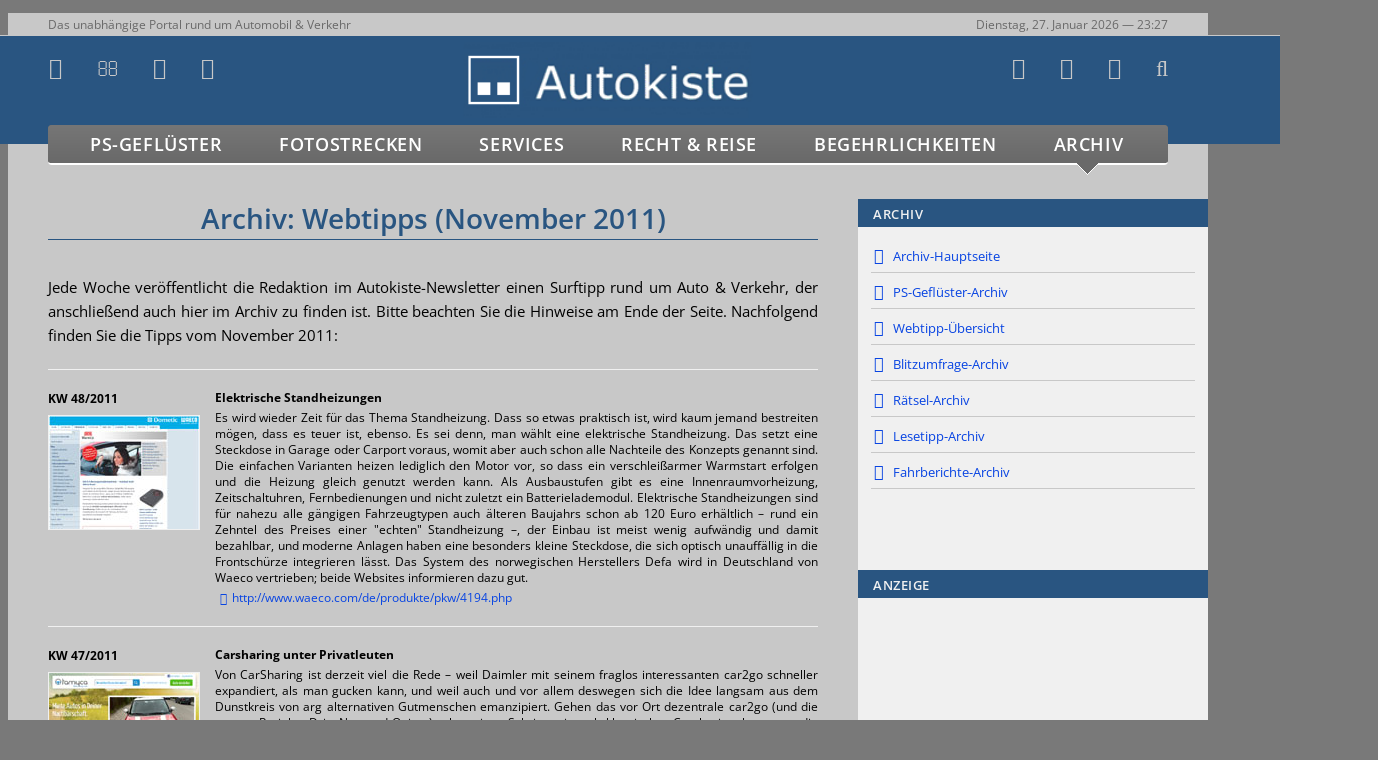

--- FILE ---
content_type: text/html; charset=UTF-8
request_url: https://www.autokiste.de/archiv/webtipp/2011/2011-11.htm
body_size: 7169
content:
<!DOCTYPE html><!-- (C) Copyright Autokiste(R) 2000-2026 - Alle Rechte vorbehalten -->



<html lang="de"><head>

<link rel="stylesheet" href="/components/ak.css?v=1769356419">

<title>Surftipps rund um Auto & Verkehr (November 2011) [Autokiste]</title> 

<script src="/components/js/autokiste.js"></script>


<link rel="canonical"           href="https://www.autokiste.de/archiv/webtipp/2011/2011-11.htm">
<meta name="title"              content="Automobile Surftipps von Autokiste (Archiv)">
<meta name="keywords"           content="Auto, Verkehr, Surftipp, Webtipp, gute Seiten, Auto-Links, Linkempfehlung" />
<meta name="description"        content="Archivierte Surftipps rund um Auto & Verkehr" />
<meta name="revisit-after"      content="180 days" />
<link rel="shortcut icon"       href="/images/favicon.ico">
<link rel="apple-touch-icon"    href="/images/apple-touch-icon.png">
<link rel="alternate"           href="/content/syndication/autonews.php" type="application/rss+xml" title="Autokiste - RSS-Newsfeed">

<meta                           charset="UTF-8">
<meta name="viewport"           content="width=device-width, initial-scale=1.0" />
<meta name="robots"             content="index,follow" />
<meta name="robots"             content="all" />
<meta name="language"           content="de" />
<meta name="page-topic"         content="Auto, Automobil, Nachrichten" />
<meta name="copyright"          content="Autokiste(R)" />
<meta name="format-detection"   content="telephone=no, date=no, address=no, email=no" />
<meta http-equiv="expires"      content="0" />
<meta http-equiv="pragma"       content="no-cache" />

<script async src="//pagead2.googlesyndication.com/pagead/js/adsbygoogle.js"></script>
<script>
 (adsbygoogle = window.adsbygoogle || []).push({
  google_ad_client: "ca-pub-3341397151231761",
  enable_page_level_ads: true
 });
</script>


</head><body class="akmainflex">



<script type="text/javascript">
 var _gaq = _gaq || [];
 _gaq.push(['_setAccount', 'UA-2713536-1']);
 _gaq.push(['_gat._anonymizeIp']);
 _gaq.push(['_trackPageview']);
 (function() {
   var ga = document.createElement('script'); ga.type = 'text/javascript'; ga.async = true;
   ga.src = ('https:' == document.location.protocol ? 'https://ssl' : 'http://www') + '.google-analytics.com/ga.js';
   var s = document.getElementsByTagName('script')[0]; s.parentNode.insertBefore(ga, s);
 })();
</script>

<!-- Google tag (gtag.js) -->
<script async src="https://www.googletagmanager.com/gtag/js?id=AW-1072668947"></script>
<script>
  window.dataLayer = window.dataLayer || [];
  function gtag(){dataLayer.push(arguments);}
  gtag('js', new Date());
  gtag('config', 'AW-1072668947');
</script>


<div id="autokiste">

<div class="ad-sky-outside"><div style="position:fixed; width:160px;">
<script type="text/javascript">
<!-- 
google_ad_client = "ca-pub-3341397151231761";
google_ad_slot   = "1317266729";
google_ad_width  = 160;
google_ad_height = 600;
//-->
</script>
<script type="text/javascript" src="//pagead2.googlesyndication.com/pagead/show_ads.js"></script>
</div></div>

<div id="akcontent">



<header>

<div class="h-spezialtext-mob c colred handheld-only"></div>

<div id="h-whopper">
<input type="checkbox" />
 <span></span>
 <span></span>
 <span></span>

<div class="h-mobnav">

<div class="topblock">
<a href="/psg/index/" title="Auto-News">PS-Geflüster</a>
<a href="/psg/fotostrecken/" title="14.971 Auto-Bilder in 1.693 Fotostrecken">Fotostrecken</a>
<a href="/service/" title="Services rund ums Auto">Services</a>
</div>
<div class="topblock tar">
<a href="/verkehrsrecht/" title="Recht & Reise">Recht & Reise</a>
<a href="/begehrlichkeiten/welcome.htm" title="Begehrlichkeiten: Das Traumauto-Special">Begehrlichkeiten</a>
<a href="/archiv/" title="Archiv">Archiv</a>
</div>

<div class="search clearfix">
<form action="//search.freefind.com/find.html" method="get" name="freefind">
<input type="hidden" name="pageid" size="-1" value="r">
<input type="hidden" name="lang"   value="de">
<input type="hidden" name="id"     size="-1" value="393890">
<input type="hidden" name="mode"   size="-1" value="ALL">
<input class="ff" type="text" name="query" placeholder="Suchbegriff(e) eingeben" />
<input type="submit">
</form>
</div>

<div class="topblock2">
<a href="/interaktiv/raetsel/" title="Auto-Rätsel"><i class="fa-question"></i>&nbsp; Auto-Bild-Rätsel</a>
<a href="/content/spritpreise.htm" title="Kraftstoffpreise"><i class="fa-gaspump fas"></i>&nbsp; Kraftstoffpreise</a>
<a href="/verkehrsrecht/bussgeldrechner.htm" title="Bußgeldrechner"><i class="fa-tachometer"></i>&nbsp; Bußgeldrechner</a>
</div>
<div class="topblock2">
<a href="/service/messekalender.htm" title="Messekalender"><i class="fa-calendar"></i>&nbsp; Messekalender</a>
<a href="/content/auto-bild.htm" title="Bild der Woche"><i class="fa-picture-o"></i>&nbsp; Bild der Woche</a>
<a href="/service/segmente/" title="Fahrzeugklassen und Bestseller"><i class="fa-pie-chart"></i>&nbsp; Pkw-Bestseller</a>
</div>

<div class="clearfix">
<a href="/suche/"><i class="fa-search"></i>&nbsp; Suche</a>
<a href="/suche/sitemap.htm"><i class="fa-sitemap"></i>&nbsp; Sitemap</a>
</div>
<div style="margin:15px 0;">
<a href="/content/impressum.htm"><i class="fa-copyright"></i>&nbsp; Impressum</a>
<a href="/kontakt/mailforms/main.htm"><i class="fa-envelope-o"></i>&nbsp; Kontakt</a>
</div>

</div>
</div>


<div class="h-akslogan" title="Willkommen bei Autokiste">Das unabhängige Portal rund um Automobil & Verkehr</div>
<div class="h-spezialtext-desktop fleft colred handheld-no"></div>
<div class="h-datetime" title="Datum und Zeit">
Dienstag, 27. Januar 2026
<span id="toptime"></span>
</div>
<div class="fclear"></div>


<div class="h-topbalken">

<div class="h-topsymbolelinks">
<a class="topicon1 fa-rss"         title="Auto-News als RSS-Feed"  href="/content/syndication/autonews.php" target="z"></a>
<a class="topicon1 fa-envelope-o"  title="Kontakt zur Redaktion"   href="/kontakt/mailforms/main.htm"></a>
<a class="topicon1 fa-sitemap"     title="Sitemap"                 href="/suche/sitemap.htm"></a>
<a class="topicon1 fas fa-gaspump" title="Spritpreise"             href="/content/spritpreise.htm"></a>
</div>

<div class="autokiste"><a href="/" ><img alt="2000 ... 2026 | 25+ Jahre Autokiste" title="2000 ... 2026 | 25+ Jahre Autokiste" src="/images/autokiste.png"></a><div><span>Zur Startseite</span></div></div>

<div class="h-topsymbolerechts">
<a class="topicon1 fa-picture-o"   title="Bild der Woche"          href="/content/auto-bild.htm"></a>
<a class="topicon1 fa-copyright"   title="Impressum"               href="/content/impressum.htm"></a>
<a class="topicon1 fa-question"    title="Auto-Rätsel"             href="/interaktiv/raetsel/"></a>
<a class="topicon1 fa-search"      title="Suche"                   href="javascript:void();" onClick="x = document.getElementById('h-search'); x.className = 'h-search-show'; x.focus();"></a>

<form action="//search.freefind.com/find.html" method="get" name="freefind">
 <input type="hidden" name="pageid" size="-1" value="r">
 <input type="hidden" name="lang"   value="de">
 <input type="hidden" name="id"     size="-1" value="393890">
 <input type="hidden" name="mode"   size="-1" value="ALL">
 <input class="h-search-hide" id="h-search" type="text" name="query" placeholder="Suchbegriff(e) eingeben und Enter drücken" title="Geben Sie hier Ihren Suchbegriff ein" onblur="this.className = 'h-search-hide';">
</form>

</div>


<nav class="h-topnav" aria-label="Hauptmenü">
<div ><a href="/psg/index/" title="Auto-News">PS-Geflüster</a></div>
<div ><a href="/psg/fotostrecken/" title="14.971 Auto-Bilder in 1.693 Fotostrecken">Fotostrecken</a></div>
<div ><a href="/service/" title="Services rund ums Auto">Services</a></div>
<div ><a href="/verkehrsrecht/" title="Auto, Recht & Reise">Recht & Reise</a></div>
<div ><a href="/begehrlichkeiten/welcome.htm" title="Begehrlichkeiten: Das Traumauto-Special">Begehrlichkeiten</a></div>
<div class="active"><a href="/archiv/" title="Archiv">Archiv</a></div>
</nav>

</div>
</header>


<!-- \Hauptbereich -->
<div class="akflex"><div class="akboxmain">


<!-- ______________________________________________________________________________________________________________________________________________________ -->


<div class="ttt">
<h1>Archiv: Webtipps (November 2011)</h1>
</div>



Jede Woche veröffentlicht die Redaktion im Autokiste-Newsletter einen Surftipp rund um Auto 
& Verkehr, der anschließend auch hier im Archiv zu finden ist. Bitte beachten Sie die 
Hinweise am Ende der Seite. Nachfolgend finden Sie die Tipps vom November 2011:







<table class="st webtipp" cellspacing="0">


<tr><td class="l">
<a name="kw48">KW 48/2011</a><br />
<a href="http://www.waeco.com/de/produkte/pkw/4194.php" target="_blank">
<img src="images/2011-kw48.jpg"	 alt="Screenshot & Link"></a>
</td>
<td class="r">
<div class="head">Elektrische Standheizungen</div>
Es wird wieder Zeit für das Thema Standheizung. Dass so etwas praktisch ist, wird kaum jemand bestreiten mögen, dass es 
teuer ist, ebenso. Es sei denn, man wählt eine elektrische Standheizung. Das setzt eine Steckdose in Garage oder Carport 
voraus, womit aber auch schon alle Nachteile des Konzepts genannt sind. Die einfachen Varianten heizen lediglich den Motor 
vor, so dass ein verschleißarmer Warmstart erfolgen und die Heizung gleich genutzt werden kann. Als Ausbaustufen gibt es 
eine Innenraumvorheizung, Zeitschaltuhren, Fernbedienungen und nicht zuletzt ein Batterielademodul. Elektrische Standheizungen 
sind für nahezu alle gängigen Fahrzeugtypen auch älteren Baujahrs schon ab 120 Euro erhältlich &ndash; rund ein Zehntel des 
Preises einer "echten" Standheizung &ndash;, der Einbau ist meist wenig aufwändig und damit bezahlbar, und moderne Anlagen haben 
eine besonders kleine Steckdose, die sich optisch unauffällig in die Frontschürze integrieren lässt. Das System des norwegischen 
Herstellers Defa wird in Deutschland von Waeco vertrieben; beide Websites informieren dazu gut. 
<div class="link">
<a class="ext" href="http://www.waeco.com/de/produkte/pkw/4194.php" target="_blank">http://www.waeco.com/de/produkte/pkw/4194.php</a>
</div>
</td></tr>

<tr><td class="l">
<a name="kw47">KW 47/2011</a><br />
<a href="http://www.tamyca.de" target="_blank">
<img src="images/2011-kw47.jpg"	 alt="Screenshot & Link"></a>
</td>
<td class="r">
<div class="head">Carsharing unter Privatleuten</div>
Von CarSharing ist derzeit viel die Rede – weil Daimler mit seinem fraglos interessanten car2go schneller expandiert, 
als man gucken kann, und weil auch und vor allem deswegen sich die Idee langsam aus dem Dunstkreis von arg alternativen 
Gutmenschen emanzipiert. Gehen das vor Ort dezentrale car2go (und die me-too-Projekte DriveNow und Quicar) schon einen 
Schritt weiter als klassisches Carsharing, kann man die Idee natürlich noch auf die Spitze treiben: Etwa indem beliebige 
Menschen ihre eigenen Autos untereinander kurzfristig vermieten. Wer sich von diesbezüglichen Bedenken in Sachen Image, 
Versicherungsfragen und dergleichen frei macht, kann während der sonst als Standzeiten verschwendeten Zeit den ein 
oder anderen Euro verdienen oder &ndash; als Mieter &ndash; einfach, günstig und schnell einen fahrbaren Untersatz 
bekommen, auch solche, die man nirgendwo sonst mieten kann. Der wohl bekannteste Anbieter ist insoweit die Aachener Tamyca GmbH, 
gegründet von vier Studenten der dortigen RWTH. Das Angebot ist schön umgesetzt und wirkt auch in Details durchdacht. 
<div class="link">
<a class="ext" href="http://www.tamyca.de" target="_blank">http://www.tamyca.de</a>
</div>
</td></tr>

<tr><td class="l">
<a name="kw46">KW 46/2011</a><br />
<a href="http://www.smart-repair.de" target="_blank">
<img src="images/2011-kw46.jpg"	 alt="Screenshot & Link"></a>
</td>
<td class="r">
<div class="head">Smart Repair</div>
Kommen wir heute zu den ärgerlichen Dingen im Autofahrerleben: Kratzer, Schrammen, Dellen, Löcher im Polster
und dergleichen. Das kann garantiert jedem passieren oder durch einen Anderen "angetan" werden. Dass nicht 
jedes Missgeschick gleich einen komplett neuen Kotflügel samt Volllackierung erfordert, dürfte sich inzwischen 
herumgesprochen haben. Zwischen dieser teuren Lösung und dem Selbst-Machen, das vielfach zu eher "suboptimalen" 
Ergebnissen führen dürfte, liegt das, was man "Smart Repair" nennt. Dellen lassen sich ausdrücken, Kratzer unsichtbar 
beilackieren, Löcher reparieren, Gerüche eliminieren. Fragt sich nur, wo man den passenden Experten findet. Im Internet 
natürlich! Ein spezielles Portal bietet neuerdings eine bundesweite Suche nach entsprechenden Betrieben, inklusive solcher
zur Fahrzeugaufbereitung. Das Angebot ist angenehm unaufgeregt und nicht allzu SEO-lastig gestaltet, funktioniert im 
Test einwandfrei, und es bietet über die Hauptfunktion hinaus Antworten auf häufige Fragen und einen Magazinteil zu 
Smart Repair. Ein Bereich für Anbieter soll bald folgen.
<div class="link">
<a class="ext" href="http://www.smart-repair.de" target="_blank">http://www.smart-repair.de</a>
</div>
</td></tr>

<tr><td class="l">
<a name="kw45">KW 45/2011</a><br />
<a href="http://www.vrvz.de" target="_blank">
<img src="images/2011-kw45.jpg"	 alt="Screenshot & Link"></a>
</td>
<td class="r">
<div class="head">Unfallzeugen suchen im VRVZ</div>
Alle fünf Sekunden knallt es aus deutschen Straßen, heißt es in einer dieser Tage eingegangenen Presseinfo. 
Ob diese Größenordnung zutrifft, ist schwer zu beurteilen, weil uns nur die Zahlen polizeilich erfasster
Unfälle vorliegen. Jedenfalls fehlt es bisweilen an einem Zeugen, und das, so heißt es weiter, berge das 
Risiko, auf den Prozess- und Folgekosten sitzen zu bleiben. "So zum Beispiel, weil Versicherungen die Zahlungen 
aufgrund der ungeklärten Sachlage verzögern oder sogar komplett verweigern." Dieser unseres Erachtens sehr 
pauschalisierend dargestellten Misere entgegenzuwirken, ist das erklärte Ziel eines neuen Internetanbieters aus 
Hamburg. Das "Verkehrsrechts-Verzeichnis" bietet Unfallopfern die Möglichkeit, ihren Verkehrsunfall anonym und 
kostenfrei ins Netz zu stellen, um Zeugen zu suchen und so möglicherweise ihre Unschuld zu beweisen. Ob das ein 
tragfähiges Geschäftsmodell ist, mag man bezweifeln, aber die dahinterstehende Anwaltskanzlei hat mit GmbH-Gründung 
und aufwendiger Website, deren Gesetzessammlung gefällt, merklich in das Konzept investiert. 
<div class="link">
<a class="ext" href="http://www.vrvz.de" target="_blank">http://www.vrvz.de</a>
</div>
</td></tr>


</table>





<div style="margin:0 0 20px 0; padding-top:15px; border-top:1px solid #F0F0F0;">
Bitte beachten Sie: Die Screenshots zeigen und die Kommentierungen beschreiben die Seite so, wie sie 
zum angegebenen Zeitpunkt der Veröffentlichung des jeweiligen Webtipps im Web verfügbar waren. Spätere 
Änderungen in Design oder Inhalt werden nicht berücksichtigt. Allgemeine Hinweise zu den Kriterien 
finden Sie auf der <a class="int" href="../index.htm">Übersichtsseite</a>.
</div>


<!-- ______________________________________________________________________________________________________________________________________________________ -->


<!-- /Contentspalte \Marginalspalte -->
</div>
<div class="akside">


<!-- \Inhaltsübersicht -->
<div class="side-head">Archiv</div><div class="side-list">
<div class="item"><a href="/archiv/">Archiv-Hauptseite</a></div>
<div class="item"><a href="/archiv/psg/index.htm">PS-Geflüster-Archiv</a></div>
<div class="item"><a href="/archiv/webtipp/index.htm">Webtipp-Übersicht</a></div>
<div class="item"><a href="/archiv/blitzumfrage/index.htm">Blitzumfrage-Archiv</a></div>
<div class="item"><a href="/archiv/raetsel/index.htm">Rätsel-Archiv</a></div>
<div class="item"><a href="/archiv/lesetipp.htm">Lesetipp-Archiv</a></div>
<div class="item"><a href="/archiv/fahrberichte.htm">Fahrberichte-Archiv</a></div>

</div>
<!-- /Inhaltsübersicht -->


<!-- \Anzeige (inc) -->
<div class="side-head handheld-no">Anzeige</div>
<div class="side-ad">
<script async src="https://pagead2.googlesyndication.com/pagead/js/adsbygoogle.js?client=ca-pub-3341397151231761" crossorigin="anonymous"></script>
<!-- Hauptseiten Marginalspalte - 336x280 -->
<ins class="adsbygoogle"
 style="display:block"
 data-ad-client="ca-pub-3341397151231761"
 data-ad-slot="1286704047"
 data-ad-format="auto"
 data-full-width-responsive="true">
</ins>
<script>(adsbygoogle = window.adsbygoogle || []).push({});</script>
</div>
<!-- /Anzeige (inc) -->


<!-- \Teaser NA (inc) -->
<div class="side-head">Aktuell</div><div class="side-cont">
<a class="bild" href="/psg/2509/13896.htm"><img src="/images/teaser/renault-clio.jpg" alt="Renault Clio">
<span>Let's talk about sechs</span><br /><span>Das ist der neue Renault Clio VI</span></a>
</div>
<div class="side-head">Kraftstoffpreise</div><div class="side-cont">
<a class="bild" href="/content/spritpreise.htm" title="Aktuelle Kraftstoffpreise">
<img src="/images/teaser/marg-spritpreise-fotolia-visionaer.jpg" alt="Zapfsäulen &ndash; &copy; Fotolia/Visionaer">
<span>Jeden Mittwoch neu:</span><br /><span>Aktuelle Kraftstoffpreise in Deutschland</span></a>
</div>
<!-- /Teaser NA (inc) -->


</div>
<!-- /Marginalspalte -->
</div>


<footer>
<table class="footer"><tr>
<td>&copy; 2000<span>&ndash;</span>2026 <a href="/">Autokiste&reg;</a> &nbsp;&mdash;&nbsp; <a href="/content/impressum.htm">Alle Rechte vorbehalten</a>.</td>
<td><a href="/psg/neuheiten/index.htm">Neue Autos</a></td>
<td><a href="/content/spritpreise.htm">Spritpreise</a></td>
<td><a href="/service/segmente/">Bestseller</a></td>
<td><a href="/suche/">Suche</a></td>
</tr></table>
</footer>


</div></div>


</body></html>


--- FILE ---
content_type: text/html; charset=utf-8
request_url: https://www.google.com/recaptcha/api2/aframe
body_size: 184
content:
<!DOCTYPE HTML><html><head><meta http-equiv="content-type" content="text/html; charset=UTF-8"></head><body><script nonce="w1GC_CZiq4OiOCdZcXqnkA">/** Anti-fraud and anti-abuse applications only. See google.com/recaptcha */ try{var clients={'sodar':'https://pagead2.googlesyndication.com/pagead/sodar?'};window.addEventListener("message",function(a){try{if(a.source===window.parent){var b=JSON.parse(a.data);var c=clients[b['id']];if(c){var d=document.createElement('img');d.src=c+b['params']+'&rc='+(localStorage.getItem("rc::a")?sessionStorage.getItem("rc::b"):"");window.document.body.appendChild(d);sessionStorage.setItem("rc::e",parseInt(sessionStorage.getItem("rc::e")||0)+1);localStorage.setItem("rc::h",'1769470062580');}}}catch(b){}});window.parent.postMessage("_grecaptcha_ready", "*");}catch(b){}</script></body></html>

--- FILE ---
content_type: text/javascript
request_url: https://www.autokiste.de/components/js/autokiste.js
body_size: 5551
content:
(function() {






// PFAD-FINDER ↓

   var scripts = document.getElementsByTagName('script');
   var basePath = "";
   for (var i = 0; i < scripts.length; i++) {
     if (scripts[i].src.indexOf('autokiste.js') > -1) {
     // sucht autokiste.js, um den Basis-Pfad zu ermitteln, extrahiert den Pfad bis zum /components/-Ordner
     basePath = scripts[i].src.replace('js/autokiste.js', '');
     break;
     }
   }






// STYLESHEET LOKAL ↓

   if (window.location.protocol === 'file:') { document.write('<link rel="stylesheet" type="text/css" href="' + basePath + 'ak.css">'); }






// JQuery-Lader (lokal+online) --- loading jQuery 1.8.3 if not yet existent; inactive bc no more needed
// if (typeof jQuery === 'undefined') { document.write('<script src="' + basePath + 'js/jquery-1.8.3.min.js"><\/script>'); }






function initializeScripts() {



// STICKY NAV ↓
   
   var nav = document.querySelector('.h-topnav');
     if (nav) {
     var stickyNavTop = nav.offsetTop;
     window.addEventListener('scroll', function() {
     var scrollPos = window.scrollY;
     if (scrollPos > stickyNavTop) { nav.classList.add('sticky'); } else { nav.classList.remove('sticky'); }
    });
   }






// BACK-TO-TOP ↓

   if (!document.querySelector('.h-back2top')) {
   var btt = document.createElement('a');
   btt.href = "#top";
   btt.title = "Kavalierstart zum Seitenanfang";
   btt.className = "h-back2top fa-chevron-up";

   document.body.appendChild(btt);

   window.addEventListener('scroll', function() {
   var scrollPos = window.scrollY;
   if (scrollPos > 222) { btt.classList.add('active'); } else { btt.classList.remove('active'); }
   });
   btt.addEventListener('click', function(e) {
   e.preventDefault();
   window.scrollTo({ top: 0, behavior: 'smooth' });
   });
   }
   }






// START-TRIGGER für ↑

   if (document.readyState === 'loading') { document.addEventListener('DOMContentLoaded', initializeScripts); } else { initializeScripts(); }

})();












// ↓↓ WEITERE FUNKTIONEN (vanilla) ↓↓






if (window.location.protocol == "https:" && top.frames.length > 0) { top.location=self.location; }

window.onload = go;
function go()		{ time(); window.setInterval("time()", 5000); }
function wexpand(x,y)	{ document.getElementById(x).style.display='block'; document.getElementById(y).style.display="none"; }
function wcollapse(x,y)	{ document.getElementById(x).style.display="none";  document.getElementById(y).style.display="block"; }
function ResetCheck()	{ c = window.confirm("Möchten Sie alle Eingaben löschen?"); return c; }
function over(x)	{ document.getElementById(x).className = "colred b uc"; }
function out(x)		{ document.getElementById(x).className = ""; }
var checkinput 		= "Bitte überprüfen Sie Ihre Angaben.";






function time() {
t  = new Date(); h = t.getHours(); m = t.getMinutes();
z = (h < 10) ? "0" + h + ":" : h + ":";
z += (m < 10) ? "0" + m : m;
document.getElementById("toptime").innerHTML = " — " + z;
}






function textareacounter(field, count_field, limit)
{
var w1 = limit / 2;
var w2 = limit / 4;
if (field.value.length > limit) { field.value = field.value.substring(0, limit); }
else {
 var restz = limit - field.value.length;
 count_field.value = restz + " verbleibende Zeichen";
 if (restz < w1) { count_field.className='st b'; };
 if (restz < w2) { count_field.className='st b colred'; };
 if (restz < 1) { count_field.value = "Maximale Textlänge erreicht!"; };
 }
}






function quizdau() {
const r = document.forms['raetsel'];
for (let i = 1; i <= 5; i++) { if (r['voteradio' + i].checked) { return true; } }
alert("Bitte entscheiden Sie sich zunächst für eine der fünf Antwortmöglichkeiten.");
return false;
}






function abstand()
{
f = document.forms['abstand'];
if (f.abstand.value <= 0) { alert("Ein Abstandswert kleiner oder gleich Null ist nicht plausibel.\n" + checkinput); f.abstand.focus(); return false; }
if (f.speed.value <= 0 || f.speed.value > 450) { alert("Ein Geschwindigkeitswert kleiner oder gleich Null oder größer 450 ist nicht plausibel.\n" + checkinput); f.speed.focus(); return false; }
}






function ersatzteile1() {
 const form = document.forms['Form_kba'];
 const kba2 = form.schl_zu_2.value;
 const kba3 = form.schl_zu_3.value;
 const hinweis = "ist kein gültiger numerischer Wert.\n\nBitte korrigieren Sie Ihre Angaben oder wählen Sie die Möglichkeit zur direkten Herstellerauswahl.";

 if (!kba2 || !kba3) { alert("Es wurden nicht in beide Felder Schlüsselnnummern eingetragen.\n\nBitte vervollständigen Sie Ihre Angaben."); return false; }
 if (isNaN(kba2)) { alert(`"${kba2}" ${hinweis}`); return false; }
}

function ersatzteile2() {
 const select = document.forms['pkw_hersteller'].pkw_hersteller;
 if (select.value === "nix") { alert("Bitte wählen Sie zunächst einen Hersteller aus der Liste aus."); return false; }
}






function expo() {
 const rows = document.getElementsByTagName('tr');
 const hide = document.land.d.checked;
 for (let i = 1; i < rows.length; i++) {
  const tr = rows[i];
  if (hide && tr.className === "hov3") tr.className = "hide";
  else if (!hide && tr.className === "hide") tr.className = "hov3";
  }
}






function filterVerbrenner(checkbox) 
{
 const cards = document.querySelectorAll('.card-link');
 cards.forEach(link => {
      if (checkbox.checked && link.dataset.ressort === 'ice') { link.style.display = 'none'; } else { link.style.display = 'block'; }
 });
}
